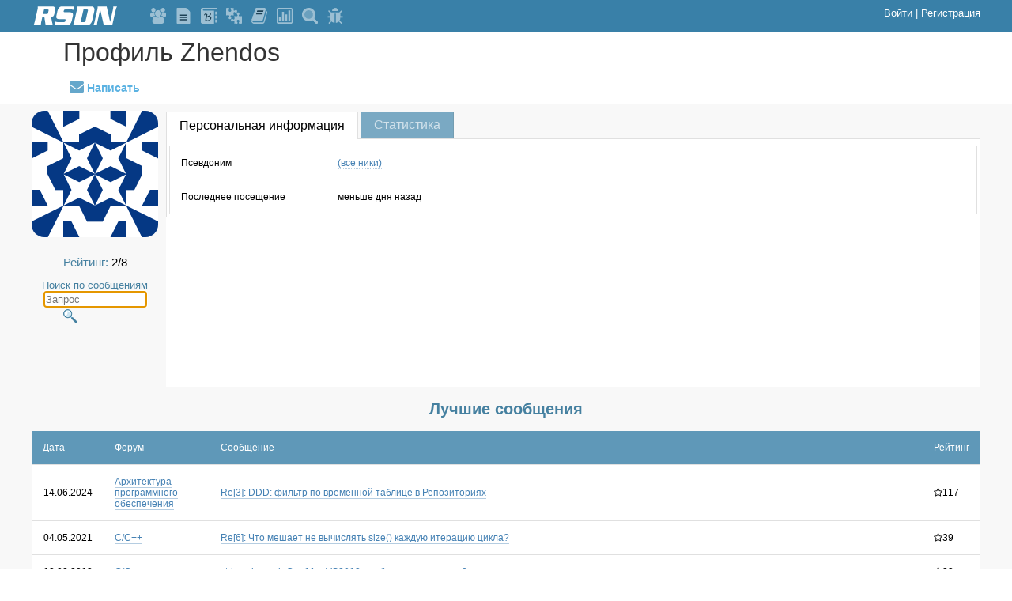

--- FILE ---
content_type: text/html; charset=utf-8
request_url: https://rsdn.org/account/info/71013
body_size: 4169
content:

<!DOCTYPE html>
<html>
	<head>
		<meta http-equiv="X-UA-Compatible" content="IE=edge" /> 
		<meta name="viewport" content="width=device-width, initial-scale=1">
		<title>
			Профиль Zhendos
			- RSDN.ru
		</title>
		<script src="/bundles/js/site?v=6dQ1f18ZNA7QNfbGbx3CUjCV3LhZDbraT3yE_T2MM0c1"></script>

		<link href="/bundles/css/site?v=201UDbmMG508xDKcXScC5bh76QG9cGeD_llMvAhcTTI1" rel="stylesheet"/>

		
	<link href="/bundles/css/shared/_infopage2?v=lZ15JR6Gbxeti64XZz3dzjqjtzlHgKd7VITPD92eBM01" rel="stylesheet"/>

	
	<script src="/bundles/js/account/info?v=QP7cjmaikp3azM2cUig9vNpmbDEyjDxF3N_M8c-tU201"></script>
<link href="/bundles/css/account/info?v=UMzDupJPW5_jkiz_DyuL9i4HYYS16IB0jJ52OH4fvFo1" rel="stylesheet"/>



		
	</head>
<body>
<script language="javascript">
	if (!(window.top && (window.top !== window) && (window.top.location.hostname === window.location.hostname)))
		$('body').addClass('inside-frame');
</script>
	<script>
	(function(i,s,o,g,r,a,m){i['GoogleAnalyticsObject']=r;i[r]=i[r]||function(){
	(i[r].q=i[r].q||[]).push(arguments)},i[r].l=1*new Date();a=s.createElement(o),
	m=s.getElementsByTagName(o)[0];a.async=1;a.src=g;m.parentNode.insertBefore(a,m)
	})(window,document,'script','https://www.google-analytics.com/analytics.js','ga');

	ga('create', 'UA-1276305-1', 'auto');
	ga('send', 'pageview');
	</script>


<header>
	<div class="site-header">
		<div class="header-wrapper">
			<a class="logo" href="/frames/mainnew" title="RSDN">
				
				<svg>
					<use xlink:href="/Content/logo-no-fill.svg#logo"></use>
				</svg>
				
			</a>

			<span class="buttons-box">
					<a href="/forum/mainlist" title="Форумы" >
		
		<svg class="button"><use xlink:href="/Content/top-images-no-fill.svg#forum"></use></svg>
		
	</a>

					<a href="/recent/125.xml" title="Статьи" >
		
		<svg class="button"><use xlink:href="/Content/top-images-no-fill.svg#article"></use></svg>
		
	</a>

					<a href="http://blogs.rsdn.org/" title="Блоги" >
		
		<svg class="button"><use xlink:href="/Content/top-images-no-fill.svg#blog"></use></svg>
		
	</a>

					<a href="/wiki" title="Wiki" >
		
		<svg class="button"><use xlink:href="/Content/top-images-no-fill.svg#wiki"></use></svg>
		
	</a>

					<a href="/recent/357.xml" title="Книги" >
		
		<svg class="button"><use xlink:href="/Content/top-images-no-fill.svg#book"></use></svg>
		
	</a>

					<a href="/polls" title="Голосования" >
		
		<svg class="button"><use xlink:href="/Content/top-images-no-fill.svg#poll"></use></svg>
		
	</a>

					<a href="/rsdnsearch" title="Поиск" >
		
		<svg class="button"><use xlink:href="/Content/top-images-no-fill.svg#search"></use></svg>
		
	</a>

					<a href="//track.rsdn.org/issues" title="Ошибки и предложения" target=&#39;_blank&#39;>
		
		<svg class="button"><use xlink:href="/Content/top-images-no-fill.svg#bug"></use></svg>
		
	</a>

			</span>

			<span class="account-box">

	<a href="/account/login?returnUrl=%2Faccount%2Finfo%2F71013">
		Войти
	</a>
	<span>|</span>
<a href="/account/register">Регистрация</a><div id="account-submenu" class="template">
	<a href="/account/info/71013#stat-tab" class="menu-item">Статистика</a>
	<a href="/Tools/Private/FileList.aspx" class="menu-item">Загрузка файлов</a>
	<hr/>
	<a href="/Users/Logout.aspx?ReturnUrl=%2faccount%2finfo%2f71013" class="menu-item">Выход</a>
</div>
			</span>
		</div>
	</div>
</header>









<header class="info-page-header">
	<div class="page-title">
			<a href="/account/info/71013" title="Обновить">
				Профиль Zhendos
			</a>
	</div>
		<div class="page-menu">
			<div class="left-refs">
				
		<a href="/account/privmsg/71013">
		<i class="mail-img"></i>
		Написать
	</a>

			</div>
			<div class="right-refs">
				
			</div>
		</div>
</header>

<main class="main">
	<div class="info-page-content">
		










<div id="main-part">
	<div id="picture-box">
		<div class="gravatar"><img src="//www.gravatar.com/avatar/2022f0caae119ed6232cf370bb9d9d3a?s=160&r=g&d=identicon" alt="gravatar" /></div>
		<br/>
		<div id="rate-box">
			<span class="label">Рейтинг:</span>
			<span>2/8</span>
		</div>
		<div id="search-box">
			<span class="label">Поиск по сообщениям</span>
<form action="/rsdnsearch" method="get">				<input id="search-input" name="text" type="text" autofocus placeholder="Запрос"/>
				<input name="authorID" type="hidden" value="71013"/>
				<button id="search-btn" type="submit"></button>
</form>		</div>
		<div class="badge-box">
		</div>
	</div>

	<div id="tabs" class="ui-tabs" style="overflow: auto">
		<div id="tabs-header">
			<ul>
				<li id="pers-tab"><a href="#pers-data"><span>Персональная информация</span></a></li>
				<li id="stat-tab">
					<a title="stat-tab" href="/account/statinfopart/71013">
						<div>Статистика</div>
					</a>
				</li>
			</ul>
		</div>
		<div id="pers-data" class="ui-tabs-hide">
			<table class="info-table">
				<tr>
					<td class="header">Псевдоним</td>
					<td>
						
						<a class="nicks-link no-go"
						   href="#"
						   rel="/account/nicks/71013"
						   title="Все ники пользователя">
							(все ники)
						</a>
					</td>
				</tr>
				
				
				
				
				
						<tr>
			<td class="header">Последнее посещение</td>
			<td>меньше дня назад</td>
		</tr>

			</table>
		</div>
		<div id="stat-tab"></div>
		<div id="tab-loading"><img id="tab-loading-img" src="/Images/loading.gif" alt="" /></div>
	</div>
</div>


	<div class="top-msgs">
		<h2>Лучшие сообщения</h2>
		<table class="info-table">
			<tr>
				<th>Дата</th>
				<th>Форум</th>
				<th>Сообщение</th>
				<th>Рейтинг</th>
			</tr>
				<tr>
					<td class="date-cell">
						14.06.2024
					</td>
					<td>
						<a href="/forum/design">
							Архитектура программного обеспечения
						</a>
					</td>
					<td class="main-cell">
						<a href="/forum/design/8760743">
							Re[3]: DDD: фильтр по временной таблице в Репозиториях
						</a>
					</td>
					<td class="number-cell">
								<span class="rate-val"><i class="img-rate"></i>117</span>

						
						
						
					</td>
				</tr>
				<tr>
					<td class="date-cell">
						04.05.2021
					</td>
					<td>
						<a href="/forum/cpp">
							C/C++
						</a>
					</td>
					<td class="main-cell">
						<a href="/forum/cpp/8003542">
							Re[6]: Что мешает не вычислять size() каждую итерацию цикла?
						</a>
					</td>
					<td class="number-cell">
								<span class="rate-val"><i class="img-rate"></i>39</span>

						
						
						
					</td>
				</tr>
				<tr>
					<td class="date-cell">
						18.08.2013
					</td>
					<td>
						<a href="/forum/cpp">
							C/C++
						</a>
					</td>
					<td class="main-cell">
						<a href="/forum/cpp/5264925">
							std::make_pair C++11 + VS2013=ошбика компилятора?
						</a>
					</td>
					<td class="number-cell">
								<span class="rate-val"><i class="img-rate"></i>33</span>

						
						
						
					</td>
				</tr>
				<tr>
					<td class="date-cell">
						27.01.2010
					</td>
					<td>
						<a href="/forum/usability">
							Пользовательский интерфейс: проектирование, usability
						</a>
					</td>
					<td class="main-cell">
						<a href="/forum/usability/3684090">
							Re: Редактор формул (MS Equation alike)
						</a>
					</td>
					<td class="number-cell">
								<span class="rate-val"><i class="img-rate"></i>24</span>

						
						
						
					</td>
				</tr>
				<tr>
					<td class="date-cell">
						04.01.2009
					</td>
					<td>
						<a href="/forum/shareware">
							Shareware и бизнес
						</a>
					</td>
					<td class="main-cell">
						<a href="/forum/shareware/3236296">
							Re: Попинайте игрушку - Air Bandits
						</a>
					</td>
					<td class="number-cell">
								<span class="rate-val"><i class="img-rate"></i>22</span>

						
						
						
					</td>
				</tr>
		</table>
	</div>


	</div>
</main>



<footer>
	<div class="footer2">
		<div class="footer-column social">
			<a href="https://www.facebook.com/rsdnorg/?ref=rsdn" title="RSDN on Facebook"><i class="fb-img"></i></a>
			<a href="https://www.linkedin.com/company/121922" title="RSDN in LinkedIn"><i class="linkedin-img"></i></a>
		</div>

		<div class="footer-column">
				<a href="/forum/mainlist" >
		<i class="forum-img"></i>
		Форумы
	</a>

			<a href="/recent/125.xml">
				<i class="article-img"></i>
				
				Статьи
			</a>
			<a href="http://blogs.rsdn.org/">Блоги</a>
			<a href="/wiki">
				<i class="wiki-img"></i>
				Вики
			</a>
			<a href="/recent/357.xml">
				<i class="book-img"></i>
				Книги
			</a>
			<a href="/polls">Голосования</a>
		</div>

		<div class="footer-column">
			<a href="//rsdn.org/forum/rsdn">
				<i class="forum-img"></i>
				Форум поддержки
			</a>
			<a href="//rsdn.org/about/askteam">
				<i class="ask-img"></i>
				Обратиться к команде
			</a>
			<a href="mailto:support@rsdn.org">
				<i class="email-img"></i>
				Написать
			</a>
				<a href="//track.rsdn.org/issues" target=&#39;_blank&#39;>
		<i class="tracker-img"></i>
		Багтрекер
	</a>

		</div>

		<div class="footer-column">

			<span>
				RSDN engine v.1.0.1170.1
			</span>
			<span>
				© 2001-2025,
				<a href="/about/team">RSDN team</a>
			</span>
		</div>
	</div>
</footer>

</body>
</html>


--- FILE ---
content_type: text/css; charset=utf-8
request_url: https://rsdn.org/bundles/css/shared/_infopage2?v=lZ15JR6Gbxeti64XZz3dzjqjtzlHgKd7VITPD92eBM01
body_size: 1690
content:
table{border:none;border-collapse:separate;border-spacing:0}table td,table th{padding:14px;font-size:12px}table td.number,table th.number{text-align:right}table td.main-cell,table th.main-cell{width:99%}table th{text-align:left;color:#fff;background:#5f98b8;border:none;font-weight:normal}table td{background:#fff;border-top:1px solid #e0e0e0}table td:first-child{border-left:1px solid #e0e0e0}table td:last-child{border-right:1px solid #e0e0e0}table tr:last-child td{border-bottom:1px solid #e0e0e0}table tr.even td{background-color:#f8f8f8}table.dense td,table.dense th{padding:4px 8px;font-size:12px}.form .input-wrapper{position:relative;padding:8px;text-align:left;margin-right:28px}.form .input-wrapper input{height:32px}.form .input-wrapper input[type=checkbox]{height:24px;width:24px;margin-top:8px;margin-left:32px}.form .input-wrapper input[type=number]{width:400px;border:1px solid #65a7cb}.form .input-wrapper select{height:46px;width:440px;padding:6px;padding-left:28px}.form .input-wrapper input,.form .input-wrapper textarea{padding:6px;padding-left:32px}.form .input-wrapper i{position:absolute;left:16px;top:22px;font-size:18px;color:gray}.form .input-wrapper span,.form .input-wrapper label{display:inline-block;color:#216184;font-size:14px;margin-top:12px;vertical-align:top}.form .input-wrapper.required label:after{content:'*';color:red}.form .wait-img{display:none}button,input[type=button],input[type=submit],a.button{display:inline-block;font-size:14px;padding:7px 8px;border-radius:3px;min-width:80px;border:1px solid #42a6de;color:#fff;background-color:#42a6de}button.clear,input[type=button].clear,input[type=submit].clear,a.button.clear{background-color:#fff;color:#42a6de}.info-page-header{background:#fff;margin:0 auto;max-width:1280px;min-width:960px;padding:0 40px}.info-page-header .page-title{margin-left:40px;margin-top:8px}.info-page-header .page-title a{font-size:32px;color:#333;border:none}.info-page-header .page-menu{margin:16px 32px 0 32px}.info-page-header .page-menu .left-refs{float:left}.info-page-header .page-menu .right-refs{float:right}.info-page-header .page-menu a,.info-page-header .page-menu span{position:relative;display:inline-block;border:none;border-bottom:3px solid transparent;font-size:14px;padding-bottom:10px;font-weight:bolder;margin-right:-5px;padding-left:16px;padding-right:16px}.info-page-header .page-menu a{color:#5bb2e2}.info-page-header .page-menu a:hover{border-bottom-color:#5bb2e2}.info-page-header .page-menu span{color:#858585}.info-page-header .page-menu .new-count{display:inline-block;color:#fff;background:#c45353;font-size:10px;position:absolute;right:-2px;top:-11px;padding:2px 5px;min-width:8px;text-align:center;border-radius:10px}.info-page-header .page-menu .more-btn{font-family:FontAwesome;font-style:normal;font-weight:normal;font-variant:normal;line-height:1;-webkit-font-smoothing:antialiased;-moz-osx-font-smoothing:grayscale}.info-page-header .page-menu .more-btn:before{content:''}.main{clear:both;background:#f8f8f8;padding:8px 40px;min-width:960px}.info-page-content{max-width:1280px;margin:0 auto}.menu-btn{font-size:16px;color:#aaa;cursor:pointer;font-family:FontAwesome;font-style:normal;font-weight:normal;font-variant:normal;line-height:1;-webkit-font-smoothing:antialiased;-moz-osx-font-smoothing:grayscale}.menu-btn:before{content:''}.info-page-content .ui-tabs{padding:0}.info-page-content .ui-tabs .ui-tabs-nav{padding:0;background:#f8f8f8;border:none}.info-page-content .ui-tabs .ui-tabs-nav li{margin:0}.info-page-content .ui-tabs .ui-tabs-nav li.ui-tabs-active{margin-bottom:-2px}.info-page-content .ui-tabs .ui-tabs-nav li.ui-tabs-active .ui-tabs-anchor{border:1px solid #e0e0e0;border-bottom:none;color:#000;padding:8px 16px}.info-page-content .ui-tabs .ui-tabs-nav li a{border-top:none;border-left:none;border-right:1px solid #749db1;color:#d2e2eb;background-color:#7aa9c3;font-size:16px;padding:8px 16px}.info-page-content .ui-tabs .ui-tabs-panel{border:1px solid #e0e0e0}.pager{display:inline-block;color:#000;margin:20px 0 20px 14px;white-space:nowrap}.pager:before{content:'Страница:';color:#858585;font-size:13px;margin-right:6px}.pager .pager-val{font-size:14px;font-weight:bolder;margin:0 6px}.pager .pager-btn{display:inline-block;color:#42a6de;border:none;margin:0 7px;height:13px;font-size:14px;cursor:pointer}.pager .pager-start{border-left:3px solid;font-family:FontAwesome;font-style:normal;font-weight:normal;font-variant:normal;line-height:1;-webkit-font-smoothing:antialiased;-moz-osx-font-smoothing:grayscale}.pager .pager-start:before{content:''}.pager .pager-prev{font-family:FontAwesome;font-style:normal;font-weight:normal;font-variant:normal;line-height:1;-webkit-font-smoothing:antialiased;-moz-osx-font-smoothing:grayscale}.pager .pager-prev:before{content:''}.pager .pager-fast-prev{font-family:FontAwesome;font-style:normal;font-weight:normal;font-variant:normal;line-height:1;-webkit-font-smoothing:antialiased;-moz-osx-font-smoothing:grayscale}.pager .pager-fast-prev:before{content:''}.pager .pager-fast-next{font-family:FontAwesome;font-style:normal;font-weight:normal;font-variant:normal;line-height:1;-webkit-font-smoothing:antialiased;-moz-osx-font-smoothing:grayscale}.pager .pager-fast-next:before{content:''}.pager .pager-next{font-family:FontAwesome;font-style:normal;font-weight:normal;font-variant:normal;line-height:1;-webkit-font-smoothing:antialiased;-moz-osx-font-smoothing:grayscale}.pager .pager-next:before{content:''}.pager .pager-end{border-right:3px solid;padding-top:1px;font-family:FontAwesome;font-style:normal;font-weight:normal;font-variant:normal;line-height:1;-webkit-font-smoothing:antialiased;-moz-osx-font-smoothing:grayscale}.pager .pager-end:before{content:''}

--- FILE ---
content_type: text/css; charset=utf-8
request_url: https://rsdn.org/bundles/css/account/info?v=UMzDupJPW5_jkiz_DyuL9i4HYYS16IB0jJ52OH4fvFo1
body_size: 4491
content:
.ui-widget{font-family:Arial,Helvetica,sans-serif;font-size:14px}.ui-widget .ui-widget{font-size:1em}.ui-widget input,.ui-widget select,.ui-widget textarea,.ui-widget button{font-family:Arial,Helvetica,sans-serif;font-size:1em}.ui-widget-content{border:1px solid #65a7cb;background:#efeff2 url("/content/themes/rsdn/images/ui-bg_flat_100_EFEFF2_40x100.png") 50% 50% repeat-x;color:#000}.ui-widget-header{border:1px solid #65a7cb;background:#65a7cb url("/content/themes/rsdn/images/ui-bg_flat_100_65a7cb_40x100.png") 50% 50% repeat-x;color:#fff;font-weight:bold}.ui-widget-header a{color:#fff}.ui-state-default,.ui-widget-content .ui-state-default,.ui-widget-header .ui-state-default{border:1px solid #65a7cb;background:#cfe5f0 url("/content/themes/rsdn/images/ui-bg_flat_100_cfe5f0_40x100.png") 50% 50% repeat-x;font-weight:normal;color:#000}.ui-state-default a,.ui-state-default a:link,.ui-state-default a:visited{color:#000;text-decoration:none}.ui-state-hover,.ui-widget-content .ui-state-hover,.ui-widget-header .ui-state-hover,.ui-state-focus,.ui-widget-content .ui-state-focus,.ui-widget-header .ui-state-focus{border:1px solid #d23232;background:#cfe5f0 url("/content/themes/rsdn/images/ui-bg_flat_100_cfe5f0_40x100.png") 50% 50% repeat-x;font-weight:normal;color:#d23232}.ui-state-hover a,.ui-state-hover a:hover,.ui-state-hover a:link,.ui-state-hover a:visited,.ui-state-focus a,.ui-state-focus a:hover,.ui-state-focus a:link,.ui-state-focus a:visited{color:#d23232;text-decoration:none}.ui-state-active,.ui-widget-content .ui-state-active,.ui-widget-header .ui-state-active{border:1px solid #65a7cb;background:#fff url("/content/themes/rsdn/images/ui-bg_flat_50_ffffff_40x100.png") 50% 50% repeat-x;font-weight:normal;color:#65a7cb}.ui-state-active a,.ui-state-active a:link,.ui-state-active a:visited{color:#65a7cb;text-decoration:none}.ui-state-highlight,.ui-widget-content .ui-state-highlight,.ui-widget-header .ui-state-highlight{border:1px solid #e77d00;background:#ffc178 url("/content/themes/rsdn/images/ui-bg_flat_25_ffc178_40x100.png") 50% 50% repeat-x;color:#fff}.ui-state-highlight a,.ui-widget-content .ui-state-highlight a,.ui-widget-header .ui-state-highlight a{color:#fff}.ui-state-error,.ui-widget-content .ui-state-error,.ui-widget-header .ui-state-error{border:1px solid maroon;background:#fcc url("/content/themes/rsdn/images/ui-bg_flat_15_fcc_40x100.png") 50% 50% repeat-x;color:maroon}.ui-state-error a,.ui-widget-content .ui-state-error a,.ui-widget-header .ui-state-error a{color:maroon}.ui-state-error-text,.ui-widget-content .ui-state-error-text,.ui-widget-header .ui-state-error-text{color:maroon}.ui-priority-primary,.ui-widget-content .ui-priority-primary,.ui-widget-header .ui-priority-primary{font-weight:bold}.ui-priority-secondary,.ui-widget-content .ui-priority-secondary,.ui-widget-header .ui-priority-secondary{opacity:.7;filter:alpha(opacity=70);font-weight:normal}.ui-state-disabled,.ui-widget-content .ui-state-disabled,.ui-widget-header .ui-state-disabled{opacity:.35;filter:alpha(opacity=35);background-image:none}.ui-state-disabled .ui-icon{filter:alpha(opacity=35)}.ui-icon{width:16px;height:16px}.ui-icon,.ui-icon .ui-widget-content{background-image:url("/content/themes/rsdn/images/ui-icons_000000_256x240.png")}.ui-widget-header .ui-icon{background-image:url("/content/themes/rsdn/images/ui-icons_ffffff_256x240.png")}.ui-state-default .ui-icon{background-image:url("/content/themes/rsdn/images/ui-icons_000000_256x240.png")}.ui-state-hover .ui-icon,.ui-state-focus .ui-icon{background-image:url("/content/themes/rsdn/images/ui-icons_d23232_256x240.png")}.ui-state-active .ui-icon{background-image:url("/content/themes/rsdn/images/ui-icons_65a7cb_256x240.png")}.ui-state-highlight .ui-icon{background-image:url("/content/themes/rsdn/images/ui-icons_ffffff_256x240.png")}.ui-state-error .ui-icon,.ui-state-error-text .ui-icon{background-image:url("/content/themes/rsdn/images/ui-icons_800000_256x240.png")}.ui-icon-blank{background-position:16px 16px}.ui-icon-carat-1-n{background-position:0 0}.ui-icon-carat-1-ne{background-position:-16px 0}.ui-icon-carat-1-e{background-position:-32px 0}.ui-icon-carat-1-se{background-position:-48px 0}.ui-icon-carat-1-s{background-position:-64px 0}.ui-icon-carat-1-sw{background-position:-80px 0}.ui-icon-carat-1-w{background-position:-96px 0}.ui-icon-carat-1-nw{background-position:-112px 0}.ui-icon-carat-2-n-s{background-position:-128px 0}.ui-icon-carat-2-e-w{background-position:-144px 0}.ui-icon-triangle-1-n{background-position:0 -16px}.ui-icon-triangle-1-ne{background-position:-16px -16px}.ui-icon-triangle-1-e{background-position:-32px -16px}.ui-icon-triangle-1-se{background-position:-48px -16px}.ui-icon-triangle-1-s{background-position:-64px -16px}.ui-icon-triangle-1-sw{background-position:-80px -16px}.ui-icon-triangle-1-w{background-position:-96px -16px}.ui-icon-triangle-1-nw{background-position:-112px -16px}.ui-icon-triangle-2-n-s{background-position:-128px -16px}.ui-icon-triangle-2-e-w{background-position:-144px -16px}.ui-icon-arrow-1-n{background-position:0 -32px}.ui-icon-arrow-1-ne{background-position:-16px -32px}.ui-icon-arrow-1-e{background-position:-32px -32px}.ui-icon-arrow-1-se{background-position:-48px -32px}.ui-icon-arrow-1-s{background-position:-64px -32px}.ui-icon-arrow-1-sw{background-position:-80px -32px}.ui-icon-arrow-1-w{background-position:-96px -32px}.ui-icon-arrow-1-nw{background-position:-112px -32px}.ui-icon-arrow-2-n-s{background-position:-128px -32px}.ui-icon-arrow-2-ne-sw{background-position:-144px -32px}.ui-icon-arrow-2-e-w{background-position:-160px -32px}.ui-icon-arrow-2-se-nw{background-position:-176px -32px}.ui-icon-arrowstop-1-n{background-position:-192px -32px}.ui-icon-arrowstop-1-e{background-position:-208px -32px}.ui-icon-arrowstop-1-s{background-position:-224px -32px}.ui-icon-arrowstop-1-w{background-position:-240px -32px}.ui-icon-arrowthick-1-n{background-position:0 -48px}.ui-icon-arrowthick-1-ne{background-position:-16px -48px}.ui-icon-arrowthick-1-e{background-position:-32px -48px}.ui-icon-arrowthick-1-se{background-position:-48px -48px}.ui-icon-arrowthick-1-s{background-position:-64px -48px}.ui-icon-arrowthick-1-sw{background-position:-80px -48px}.ui-icon-arrowthick-1-w{background-position:-96px -48px}.ui-icon-arrowthick-1-nw{background-position:-112px -48px}.ui-icon-arrowthick-2-n-s{background-position:-128px -48px}.ui-icon-arrowthick-2-ne-sw{background-position:-144px -48px}.ui-icon-arrowthick-2-e-w{background-position:-160px -48px}.ui-icon-arrowthick-2-se-nw{background-position:-176px -48px}.ui-icon-arrowthickstop-1-n{background-position:-192px -48px}.ui-icon-arrowthickstop-1-e{background-position:-208px -48px}.ui-icon-arrowthickstop-1-s{background-position:-224px -48px}.ui-icon-arrowthickstop-1-w{background-position:-240px -48px}.ui-icon-arrowreturnthick-1-w{background-position:0 -64px}.ui-icon-arrowreturnthick-1-n{background-position:-16px -64px}.ui-icon-arrowreturnthick-1-e{background-position:-32px -64px}.ui-icon-arrowreturnthick-1-s{background-position:-48px -64px}.ui-icon-arrowreturn-1-w{background-position:-64px -64px}.ui-icon-arrowreturn-1-n{background-position:-80px -64px}.ui-icon-arrowreturn-1-e{background-position:-96px -64px}.ui-icon-arrowreturn-1-s{background-position:-112px -64px}.ui-icon-arrowrefresh-1-w{background-position:-128px -64px}.ui-icon-arrowrefresh-1-n{background-position:-144px -64px}.ui-icon-arrowrefresh-1-e{background-position:-160px -64px}.ui-icon-arrowrefresh-1-s{background-position:-176px -64px}.ui-icon-arrow-4{background-position:0 -80px}.ui-icon-arrow-4-diag{background-position:-16px -80px}.ui-icon-extlink{background-position:-32px -80px}.ui-icon-newwin{background-position:-48px -80px}.ui-icon-refresh{background-position:-64px -80px}.ui-icon-shuffle{background-position:-80px -80px}.ui-icon-transfer-e-w{background-position:-96px -80px}.ui-icon-transferthick-e-w{background-position:-112px -80px}.ui-icon-folder-collapsed{background-position:0 -96px}.ui-icon-folder-open{background-position:-16px -96px}.ui-icon-document{background-position:-32px -96px}.ui-icon-document-b{background-position:-48px -96px}.ui-icon-note{background-position:-64px -96px}.ui-icon-mail-closed{background-position:-80px -96px}.ui-icon-mail-open{background-position:-96px -96px}.ui-icon-suitcase{background-position:-112px -96px}.ui-icon-comment{background-position:-128px -96px}.ui-icon-person{background-position:-144px -96px}.ui-icon-print{background-position:-160px -96px}.ui-icon-trash{background-position:-176px -96px}.ui-icon-locked{background-position:-192px -96px}.ui-icon-unlocked{background-position:-208px -96px}.ui-icon-bookmark{background-position:-224px -96px}.ui-icon-tag{background-position:-240px -96px}.ui-icon-home{background-position:0 -112px}.ui-icon-flag{background-position:-16px -112px}.ui-icon-calendar{background-position:-32px -112px}.ui-icon-cart{background-position:-48px -112px}.ui-icon-pencil{background-position:-64px -112px}.ui-icon-clock{background-position:-80px -112px}.ui-icon-disk{background-position:-96px -112px}.ui-icon-calculator{background-position:-112px -112px}.ui-icon-zoomin{background-position:-128px -112px}.ui-icon-zoomout{background-position:-144px -112px}.ui-icon-search{background-position:-160px -112px}.ui-icon-wrench{background-position:-176px -112px}.ui-icon-gear{background-position:-192px -112px}.ui-icon-heart{background-position:-208px -112px}.ui-icon-star{background-position:-224px -112px}.ui-icon-link{background-position:-240px -112px}.ui-icon-cancel{background-position:0 -128px}.ui-icon-plus{background-position:-16px -128px}.ui-icon-plusthick{background-position:-32px -128px}.ui-icon-minus{background-position:-48px -128px}.ui-icon-minusthick{background-position:-64px -128px}.ui-icon-close{background-position:-80px -128px}.ui-icon-closethick{background-position:-96px -128px}.ui-icon-key{background-position:-112px -128px}.ui-icon-lightbulb{background-position:-128px -128px}.ui-icon-scissors{background-position:-144px -128px}.ui-icon-clipboard{background-position:-160px -128px}.ui-icon-copy{background-position:-176px -128px}.ui-icon-contact{background-position:-192px -128px}.ui-icon-image{background-position:-208px -128px}.ui-icon-video{background-position:-224px -128px}.ui-icon-script{background-position:-240px -128px}.ui-icon-alert{background-position:0 -144px}.ui-icon-info{background-position:-16px -144px}.ui-icon-notice{background-position:-32px -144px}.ui-icon-help{background-position:-48px -144px}.ui-icon-check{background-position:-64px -144px}.ui-icon-bullet{background-position:-80px -144px}.ui-icon-radio-on{background-position:-96px -144px}.ui-icon-radio-off{background-position:-112px -144px}.ui-icon-pin-w{background-position:-128px -144px}.ui-icon-pin-s{background-position:-144px -144px}.ui-icon-play{background-position:0 -160px}.ui-icon-pause{background-position:-16px -160px}.ui-icon-seek-next{background-position:-32px -160px}.ui-icon-seek-prev{background-position:-48px -160px}.ui-icon-seek-end{background-position:-64px -160px}.ui-icon-seek-start{background-position:-80px -160px}.ui-icon-seek-first{background-position:-80px -160px}.ui-icon-stop{background-position:-96px -160px}.ui-icon-eject{background-position:-112px -160px}.ui-icon-volume-off{background-position:-128px -160px}.ui-icon-volume-on{background-position:-144px -160px}.ui-icon-power{background-position:0 -176px}.ui-icon-signal-diag{background-position:-16px -176px}.ui-icon-signal{background-position:-32px -176px}.ui-icon-battery-0{background-position:-48px -176px}.ui-icon-battery-1{background-position:-64px -176px}.ui-icon-battery-2{background-position:-80px -176px}.ui-icon-battery-3{background-position:-96px -176px}.ui-icon-circle-plus{background-position:0 -192px}.ui-icon-circle-minus{background-position:-16px -192px}.ui-icon-circle-close{background-position:-32px -192px}.ui-icon-circle-triangle-e{background-position:-48px -192px}.ui-icon-circle-triangle-s{background-position:-64px -192px}.ui-icon-circle-triangle-w{background-position:-80px -192px}.ui-icon-circle-triangle-n{background-position:-96px -192px}.ui-icon-circle-arrow-e{background-position:-112px -192px}.ui-icon-circle-arrow-s{background-position:-128px -192px}.ui-icon-circle-arrow-w{background-position:-144px -192px}.ui-icon-circle-arrow-n{background-position:-160px -192px}.ui-icon-circle-zoomin{background-position:-176px -192px}.ui-icon-circle-zoomout{background-position:-192px -192px}.ui-icon-circle-check{background-position:-208px -192px}.ui-icon-circlesmall-plus{background-position:0 -208px}.ui-icon-circlesmall-minus{background-position:-16px -208px}.ui-icon-circlesmall-close{background-position:-32px -208px}.ui-icon-squaresmall-plus{background-position:-48px -208px}.ui-icon-squaresmall-minus{background-position:-64px -208px}.ui-icon-squaresmall-close{background-position:-80px -208px}.ui-icon-grip-dotted-vertical{background-position:0 -224px}.ui-icon-grip-dotted-horizontal{background-position:-16px -224px}.ui-icon-grip-solid-vertical{background-position:-32px -224px}.ui-icon-grip-solid-horizontal{background-position:-48px -224px}.ui-icon-gripsmall-diagonal-se{background-position:-64px -224px}.ui-icon-grip-diagonal-se{background-position:-80px -224px}.ui-corner-all,.ui-corner-top,.ui-corner-left,.ui-corner-tl{border-top-left-radius:0}.ui-corner-all,.ui-corner-top,.ui-corner-right,.ui-corner-tr{border-top-right-radius:0}.ui-corner-all,.ui-corner-bottom,.ui-corner-left,.ui-corner-bl{border-bottom-left-radius:0}.ui-corner-all,.ui-corner-bottom,.ui-corner-right,.ui-corner-br{border-bottom-right-radius:0}.ui-widget-overlay{background:#6a6a6a url("/content/themes/rsdn/images/ui-bg_diagonals-small_40_6a6a6a_40x40.png") 50% 50% repeat;opacity:.7;filter:alpha(opacity=70)}.ui-widget-shadow{margin:-7px 0 0 -7px;padding:7px;background:#000 url("/content/themes/rsdn/images/ui-bg_flat_70_000000_40x100.png") 50% 50% repeat-x;opacity:.3;filter:alpha(opacity=30);border-radius:8px}.ui-button-text-only{min-width:80px;min-height:26px}.ui-button-text-only .ui-button-text{padding:.1em;color:#216184}.ui-button-icon-only .ui-button-text{text-indent:-9999999px;display:block}.ui-dialog{padding:0!important}.ui-dialog .ui-dialog-titlebar{padding:2px 6px!important}.ui-dialog .ui-dialog-titlebar .ui-button{background:none;border:none}.ui-dialog-titlebar .ui-state-default .ui-icon{background-image:url("/content/themes/rsdn/images/ui-icons_ffffff_256x240.png")}.ui-dialog-titlebar .ui-state-default .ui-icon:hover{background-image:url("/content/themes/rsdn/images/ui-icons_800000_256x240.png")}.ui-dialog-buttonpane{margin:0 6px 0 6px!important;padding:0 8px 0 6px!important}.ui-tabs{background:#fff;border:none}.ui-tabs .ui-tabs-nav{margin:0;padding:2px 4px 0;border:none;border-bottom:1px solid #65a7cb;background:#fff}.ui-tabs .ui-tabs-nav li{border:0!important;display:inline-block;*display:inline;list-style:none;padding:0;*padding-right:3px;white-space:nowrap;zoom:1;top:1px!important}.ui-tabs .ui-tabs-nav li a{display:block;font-family:Arial,Helvetica,sans-serif;font-size:14px;padding:4px 16px;text-decoration:none;border:0}.ui-tabs .ui-tabs-nav li.ui-tabs-active{position:relative;top:1px}.ui-tabs .ui-tabs-nav li.ui-tabs-active a,.ui-tabs .ui-tabs-nav li.ui-state-disabled a,.ui-tabs .ui-tabs-nav li.ui-tabs-loading a{background-color:#fff;color:#4580a0;cursor:text;padding-top:8px}.ui-tabs .ui-tabs-panel{background:none;border-width:0;display:block;padding:8px 3px 3px;border-left:1px solid #65a7cb;border-right:1px solid #65a7cb;border-bottom:1px solid #65a7cb}.ui-tabs .ui-tabs-hide{display:none}.ui-tabs .ui-tabs-nav li a,.ui-tabs.ui-tabs-collapsible .ui-tabs-nav li.ui-tabs-active a{background-color:#cfe5f0;border-left:1px solid #65a7cb;border-right:1px solid #65a7cb;border-top:1px solid #65a7cb;color:gray;cursor:pointer}.ui-menu{list-style:none;padding:0;margin:0;display:block;outline:0}.ui-menu .ui-menu{position:absolute}.ui-menu .ui-menu-item{margin:0;cursor:pointer;list-style-image:url("[data-uri]")}.ui-menu .ui-menu-item-wrapper{position:relative;padding:3px 1em 3px .4em}.tagit-close{border:none}.tagit-choice{border-radius:3px}body{color:#000;font-family:Arial,Helvetica,sans-serif;font-size:13px}h1{font-size:180%;margin-bottom:0}div#body{margin:0 auto;width:1070px;padding:10px}div#header{border-bottom:1px solid #65a7cb;color:#4580a0;margin-bottom:10px}span#header-nick{font-size:24px;font-weight:bolder;margin-right:20px}.header-refs a{border:0;margin-left:10px}.header-refs img{border:0;vertical-align:text-bottom}div#picture-box{float:left;width:160px;text-align:center;margin-right:10px}div#picture-box .gravatar img{border-radius:16px}div#rate-box{font-size:15px;padding:5px 5px}div#ban-info img{width:16px;height:16px;vertical-align:middle}div#ban-info span{color:red;font-size:9px}div#tabs{min-height:350px}div#tabs-header{display:none;white-space:nowrap}.ui-tabs{border:none}.ui-tabs a{color:#4682b4}.ui-tabs a:hover{color:#d23232}.ui-tabs-nav{border:none}div#tab-loading{display:none}img#tab-loading-img{left:175px;position:relative;top:50px}div#data{color:#000}.note{color:gray;font-weight:normal}div#self-descript{border:1px solid #65a7cb;clear:both}img.disp-image{width:16px;height:16px;border:0;vertical-align:text-bottom}#search-box{margin-top:.6em}#search-box input{width:125px}#search-box button{background:url(/Images/search-btn.png) 0 0 no-repeat;border:0;height:20px;width:20px;vertical-align:middle}.label{color:#4580a0}.info-table{border:0;width:100%}.info-table td.header{width:170px}.info-table td.main{width:99%}.nicks-table{width:388px;border:1px solid #65a7cb}.top-msg .info-table{font-size:13px}.rate-val{margin-right:6px}.edit-profile-img{font-size:18px;vertical-align:text-bottom;color:#65a7cb;font-family:FontAwesome;font-style:normal;font-weight:normal;font-variant:normal;line-height:1;-webkit-font-smoothing:antialiased;-moz-osx-font-smoothing:grayscale}.edit-profile-img:before{content:''}.fav-img{font-size:18px;vertical-align:text-bottom;color:#65a7cb;font-family:FontAwesome;font-style:normal;font-weight:normal;font-variant:normal;line-height:1;-webkit-font-smoothing:antialiased;-moz-osx-font-smoothing:grayscale}.fav-img:before{content:''}.file-img{font-size:18px;vertical-align:text-bottom;color:#65a7cb;font-family:FontAwesome;font-style:normal;font-weight:normal;font-variant:normal;line-height:1;-webkit-font-smoothing:antialiased;-moz-osx-font-smoothing:grayscale}.file-img:before{content:''}.viol-reps-img{font-size:18px;vertical-align:text-bottom;color:#65a7cb;font-family:FontAwesome;font-style:normal;font-weight:normal;font-variant:normal;line-height:1;-webkit-font-smoothing:antialiased;-moz-osx-font-smoothing:grayscale}.viol-reps-img:before{content:''}.mail-img{font-size:18px;vertical-align:text-bottom;color:#65a7cb;font-family:FontAwesome;font-style:normal;font-weight:normal;font-variant:normal;line-height:1;-webkit-font-smoothing:antialiased;-moz-osx-font-smoothing:grayscale}.mail-img:before{content:''}.country-img{height:12px;vertical-align:top}.badge-box{margin-top:8px;text-align:left}.badge-box .badge{font-size:14px}.badge-box .badge i{display:inline-block;width:24px;font-size:18px}

--- FILE ---
content_type: image/svg+xml
request_url: https://rsdn.org/Content/top-images-no-fill.svg
body_size: 13414
content:
<?xml version="1.0" encoding="utf-8"?>
<!-- Generated by IcoMoon.io -->
<!DOCTYPE svg PUBLIC "-//W3C//DTD SVG 1.1//EN" "http://www.w3.org/Graphics/SVG/1.1/DTD/svg11.dtd">
<svg version="1.1" xmlns="http://www.w3.org/2000/svg" xmlns:xlink="http://www.w3.org/1999/xlink">
	<defs>
		<symbol id="tmpl" viewBox="0 0 1792 1792">
		</symbol>

		<symbol id="favorites" viewBox="0 0 1792 1792">
			<path d="M26.891,755.137l391.526,380.77l-92.503,537.811c-1.434,10.039-2.151,17.21-2.151,21.512
				c0,15.059,3.765,27.787,11.294,38.185c7.529,10.398,18.823,15.596,33.882,15.596c12.907,0,27.249-4.302,43.025-12.907
				l482.954-253.847l482.954,253.847c15.059,8.605,29.4,12.907,43.025,12.907c14.342,0,25.277-5.199,32.806-15.596
				c7.529-10.398,11.294-23.126,11.294-38.185c0-9.322-0.359-16.493-1.076-21.512l-92.503-537.811l390.451-380.77
				c18.644-18.644,27.966-35.854,27.966-51.63c0-26.532-20.078-43.025-60.235-49.479l-539.962-78.52L947.623,86.101
				C933.998,56.7,916.43,42,894.917,42c-21.512,0-39.081,14.7-52.705,44.101L600.197,575.508l-539.962,78.52
				C20.078,660.483,0,676.975,0,703.508C0,718.566,8.964,735.776,26.891,755.137z"/>
		</symbol>

		<symbol id="stat" viewBox="0 0 1792 1792">
			<path d="M168.333,317.247H1786.5V125H168.333V317.247z M168.333,705.204h1214.531V511.225H168.333V705.204z
				M168.333,1091.429h810.894V897.45H168.333V1091.429z M168.333,1477.654H573.78v-193.979H168.333V1477.654z"/>
			<rect x="0" width="86.881" height="1788.5"/>
		</symbol>

		<symbol id="user" viewBox="0 0 1792 1792">
			<path d="M71,1493.672c0-41.328,1.363-81.682,4.089-121.061s8.178-81.877,16.357-127.494c8.178-45.617,18.499-87.92,30.961-126.909
				s29.209-77.003,50.239-114.043s45.176-68.621,72.437-94.744s60.559-46.982,99.893-62.577c39.334-15.596,82.757-23.393,130.27-23.393
				c7.01,0,23.367,8.383,49.07,25.148c25.704,16.765,54.717,35.48,87.041,56.144c32.324,20.664,74.384,39.379,126.181,56.144
				c51.796,16.765,103.788,25.148,155.973,25.148s104.177-8.383,155.974-25.148c51.796-16.765,93.857-35.48,126.181-56.144
				s61.338-39.379,87.041-56.144c25.703-16.765,42.06-25.148,49.07-25.148c47.512,0,90.936,7.798,130.27,23.393
				c39.334,15.596,72.632,36.455,99.893,62.577s51.407,57.704,72.437,94.744s37.776,75.054,50.239,114.043
				s22.783,81.292,30.961,126.909c8.178,45.617,13.631,88.115,16.357,127.494c2.726,39.379,4.089,79.733,4.089,121.061
				c0,93.574-28.43,167.458-85.289,221.653c-56.859,54.195-132.412,81.292-226.658,81.292H382.947
				c-94.246,0-169.799-27.097-226.658-81.292S71,1587.246,71,1493.672z"/>
			<path d="M444.869,449.154c0-123.985,43.813-229.841,131.438-317.566S769.668,0,893.512,0
				s229.579,43.863,317.204,131.588c87.626,87.725,131.438,193.581,131.438,317.566s-43.813,229.841-131.438,317.566
				c-87.625,87.725-193.36,131.588-317.204,131.588S663.933,854.446,576.307,766.72S444.869,573.14,444.869,449.154z"/>
		</symbol>

		<symbol id="login" viewBox="0 0 1792 1792">
			<path d="M0,630.575v540.493c0,24.397,7.396,45.51,22.187,63.339c14.791,17.829,32.307,26.743,52.547,26.743h523.138
				v405.37c0,24.397,7.396,45.51,22.187,63.339c14.791,17.829,32.307,26.743,52.547,26.743c20.24,0,37.756-8.914,52.547-26.743
				l635.239-765.698c14.791-17.829,22.187-38.942,22.187-63.339s-7.396-45.51-22.187-63.339L725.154,71.784
				c-14.791-17.829-32.307-26.743-52.547-26.743c-20.24,0-37.756,8.914-52.547,26.743s-22.187,38.942-22.187,63.339v405.37H74.734
				c-20.24,0-37.756,8.914-52.547,26.743C7.396,585.065,0,606.178,0,630.575z"/>
			<path d="M1044.525,110.491c0.389,9.853,1.557,20.878,3.503,33.077c1.946,12.199,5.839,21.348,11.677,27.447
				c5.839,6.099,13.818,9.149,23.938,9.149h373.67c51.38,0,95.364,22.051,131.952,66.154s54.883,97.12,54.883,159.051v990.904
				c0,61.931-18.294,114.948-54.883,159.051s-80.573,66.154-131.952,66.154h-336.303h-12.845h-15.18c0,0-4.476,0.469-13.429,1.407
				c-8.953,0.938-13.429,2.346-13.429,4.223c0,1.877-3.114,4.457-9.342,7.741c-6.228,3.284-8.953,7.507-8.174,12.668
				c0.778,5.161,0,11.495-2.335,19.002c0,3.753-0.389,13.137-1.168,28.151c-0.779,15.014-0.973,27.447-0.584,37.3
				c0.389,9.853,1.557,20.879,3.503,33.077c1.946,12.199,5.839,21.348,11.677,27.447c5.839,6.099,13.818,9.149,23.938,9.149h373.67
				c92.639,0,171.849-39.646,237.631-118.937c65.782-79.291,98.672-174.769,98.672-286.433V405.37
				c0-111.664-32.891-207.142-98.672-286.433C1629.163,39.646,1549.953,0,1457.314,0h-373.67c-10.12,0-18.878,4.457-26.274,13.372
				c-7.396,8.914-11.093,19.471-11.093,31.67c0,3.753-0.389,13.137-1.168,28.151C1044.33,88.205,1044.136,100.639,1044.525,110.491z"/>
		</symbol>

		<symbol id="logoff" viewBox="0 0 1792 1792">
			<path d="M0,403.087v985.325c0,111.036,31.912,205.976,95.736,284.821S236.413,1791.5,326.296,1791.5h362.551
				c9.819,0,18.316-4.432,25.492-13.296s10.763-19.361,10.763-31.491c0-3.732,0.378-13.063,1.133-27.992
				c0.755-14.929,0.944-27.292,0.567-37.09c-0.378-9.797-1.511-20.761-3.399-32.891s-5.665-21.227-11.33-27.292
				c-5.665-6.065-13.407-9.098-23.226-9.098H326.296c-49.851,0-92.526-21.927-128.026-65.782s-53.25-96.573-53.25-158.156V403.087
				c0-61.583,17.75-114.301,53.25-158.156s78.175-65.782,128.026-65.782h326.296h12.463h14.729c0,0,4.343-0.467,13.029-1.4
				c8.686-0.933,13.029-2.333,13.029-4.199s3.021-4.432,9.064-7.698c6.043-3.266,8.686-7.465,7.931-12.596
				c-0.755-5.132,0-11.43,2.266-18.895c0-3.732,0.378-13.063,1.133-27.992c0.755-14.929,0.944-27.292,0.567-37.09
				s-1.511-20.761-3.399-32.891s-5.665-21.227-11.33-27.292S698.666,0,688.847,0H326.296C236.413,0,159.56,39.422,95.736,118.267
				S0,292.052,0,403.087z"/>
			<path d="M435.061,627.025v537.45c0,24.26,7.176,45.254,21.526,62.982c14.351,17.728,31.346,26.593,50.984,26.593
				h507.571v403.087c0,24.26,7.175,45.254,21.526,62.982c14.351,17.728,31.346,26.593,50.984,26.593s36.633-8.864,50.984-26.593
				l616.337-761.387c14.351-17.728,21.526-38.723,21.526-62.982s-7.176-45.254-21.526-62.982L1138.637,71.38
				c-14.351-17.728-31.346-26.593-50.984-26.593s-36.633,8.864-50.984,26.593c-14.351,17.728-21.526,38.723-21.526,62.982V537.45
				H507.571c-19.638,0-36.633,8.864-50.984,26.593C442.237,581.771,435.061,602.765,435.061,627.025z"/>
		</symbol>

		<symbol id="blog" viewBox="0 0 1792 1792">
				<path d="M1792-1.575c0,0-1447.776,0-1565.487,0C65.345-1.575,2.725,110.476,1.622,198.244
					c-0.941,74.891-2.379,1286.194-1.143,1396.415c1.22,108.807,96.689,198.916,229.114,198.916c68.437,0,1266.761,0,1266.761,0
					V307.076c0,0-1066.904-0.645-1192.85-1.755c-99.575-0.878-98.549-140.429,0-140.429c80.072,0,1488.496,0.878,1488.496,0.878V-1.575z"/>
				<path d="M1792,754.986h-164.932V417.957H1792V754.986z M1792,869.084h-164.932v337.029H1792V869.084z
					M1792,1316.702h-164.932v337.029H1792V1316.702z"/>
			<path fill="black" d="M394.116,866.387c-10.234-21.578-15.344-41.984-15.344-61.203c0-67.484,54.766-129.281,164.328-185.391
					c109.547-56.109,229.813-84.172,360.813-84.172c73.156,0,132.25,13.938,177.297,41.781c45.031,27.859,67.563,64.344,67.563,109.453
					c0,83.563-59.813,162.031-179.422,235.391c69.75,18.875,124.422,47.375,164.016,85.5s59.406,81.375,59.406,129.719
					c0,95.125-51.719,176.109-155.125,242.922s-228.641,100.234-375.688,100.234c-108.125,0-162.188-33.969-162.188-101.906
					c0-16.094,5.906-53.797,17.719-113.109l83.25-417.672c6.688-33.375,10.031-57.141,10.031-71.281
					c0-13.75-4.734-26.313-14.172-37.703c51.719-19.563,87.953-29.359,108.734-29.359c24.281,0,36.438,13.953,36.438,41.859
					c0,7.078-6.453,41.656-19.344,103.75l-76.766,387.313c-8.594,44.813-12.891,74.078-12.891,87.828
					c0,49.531,47.125,74.281,141.391,74.281c77.375,0,143.641-22.344,198.828-67.031s82.781-98.328,82.781-160.938
					c0-48.813-15.359-87.016-46.078-114.578s-81.891-48.813-153.547-63.781c-25.547,10.219-53.438,15.328-83.688,15.328
					c-10.219,0-23-1.766-38.313-5.313c11.391-42.031,25.641-70.328,42.734-84.875c17.094-14.531,44.688-21.813,82.813-21.813
					c9.828,0,23,0.594,39.5,1.766c83.719-61.063,125.578-121.563,125.578-181.469c0-70.859-54.234-106.297-162.672-106.297
					C686.444,615.621,530.46,699.215,394.116,866.387z"/>
		</symbol>

		<symbol id="article" viewBox="0 0 1792 1792">
			<path d="M154,1764c18.667,18.667,41.333,28,68,28h1344c26.667,0,49.333-9.333,68-28s28-41.333,28-68V544c0-26.667-6.667-56-20-88
				s-29.333-57.333-48-76L1282,68c-18.667-18.667-44-34.667-76-48s-61.333-20-88-20H222c-26.667,0-49.333,9.333-68,28s-28,41.333-28,68
				v1600C126,1722.667,135.333,1745.333,154,1764z"/>
			<path d="M254,128h768v416c0,26.667,9.333,49.333,28,68s41.333,28,68,28h416v1024H254V128z M1150,136
				c19.333,6.667,33,14,41,22l313,313c8,8,15.333,21.667,22,41h-376V136z"/>
			<path fill="black" d="M519,1399c6,6,13.667,9,23,9h704c9.333,0,17-3,23-9s9-13.667,9-23v-64c0-9.333-3-17-9-23s-13.667-9-23-9H542
				c-9.333,0-17,3-23,9s-9,13.667-9,23v64C510,1385.333,513,1393,519,1399z M519,1143c6,6,13.667,9,23,9h704c9.333,0,17-3,23-9
				s9-13.667,9-23v-64c0-9.333-3-17-9-23s-13.667-9-23-9H542c-9.333,0-17,3-23,9s-9,13.667-9,23v64C510,1129.333,513,1137,519,1143z
				M519,887c6,6,13.667,9,23,9h704c9.333,0,17-3,23-9s9-13.667,9-23v-64c0-9.333-3-17-9-23s-13.667-9-23-9H542c-9.333,0-17,3-23,9
				s-9,13.667-9,23v64C510,873.333,513,881,519,887z"/>
		</symbol>

		<symbol id="forum" viewBox="0 0 1792 1792">
			<path d="M308.352,1722.5c45.612,46.333,106.22,69.5,181.824,69.5h819.147c75.604,0,136.212-23.167,181.824-69.5
				s68.418-109.5,68.418-189.5c0-35.333-1.093-69.833-3.28-103.5c-2.187-33.667-6.561-70-13.121-109
				c-6.561-39-14.84-75.167-24.837-108.5s-23.431-65.833-40.301-97.5c-16.87-31.667-36.24-58.667-58.109-81
				c-21.869-22.333-48.58-40.167-80.134-53.5c-31.554-13.333-66.388-20-104.502-20c-6.248,0-19.682,7.167-40.301,21.5
				s-43.425,30.333-68.418,48c-24.993,17.667-58.421,33.667-100.285,48c-41.863,14.333-84.039,21.5-126.527,21.5
				s-84.664-7.167-126.527-21.5s-75.292-30.333-100.285-48c-24.993-17.667-47.799-33.667-68.419-48S570.466,960,564.218,960
				c-38.114,0-72.948,6.667-104.502,20c-31.554,13.333-58.265,31.167-80.134,53.5c-21.869,22.333-41.239,49.333-58.109,81
				s-30.304,64.167-40.301,97.5s-18.276,69.5-24.837,108.5s-10.934,75.333-13.121,109s-3.28,68.167-3.28,103.5
				C239.933,1613,262.74,1676.167,308.352,1722.5z M645.289,911.5c70.293,75,155.113,112.5,254.461,112.5s184.168-37.5,254.461-112.5
				S1259.65,746,1259.65,640s-35.146-196.5-105.439-271.5S999.097,256,899.75,256s-184.168,37.5-254.461,112.5S539.85,534,539.85,640
				S574.996,836.5,645.289,911.5z"/>
			<path d="M52.485,983.5c34.99,27,78.103,40.5,129.339,40.5h125.59c64.357-82,147.147-124.667,248.368-128
				c-50.611-78-75.916-163.333-75.916-256c0-19.333,1.562-41.333,4.686-66c-41.239,15.333-82.789,23-124.653,23
				c-36.865,0-74.042-7.167-111.532-21.5s-67.95-28.5-91.381-42.5s-37.021-21-40.77-21C38.739,512,0,629.667,0,865
				C0,917,17.495,956.5,52.485,983.5z M190.26,437c46.862,50,103.409,75,169.64,75s122.778-25,169.64-75s70.293-110.333,70.293-181
				S576.402,125,529.54,75S426.132,0,359.9,0S237.122,25,190.26,75s-70.293,110.333-70.293,181S143.398,387,190.26,437z M1269.96,437
				c46.862,50,103.409,75,169.64,75s122.778-25,169.64-75s70.293-110.333,70.293-181s-23.431-131-70.293-181S1505.832,0,1439.6,0
				s-122.778,25-169.64,75c-46.862,50-70.293,110.333-70.293,181S1223.098,387,1269.96,437z M1492.085,1024h125.59
				c51.236,0,94.349-13.5,129.339-40.5c34.99-27,52.485-66.5,52.485-118.5c0-235.333-38.739-353-116.218-353
				c-3.749,0-17.339,7-40.77,21c-23.431,14-53.891,28.167-91.381,42.5c-37.49,14.333-74.667,21.5-111.531,21.5
				c-41.863,0-83.414-7.667-124.653-23c3.124,24.667,4.686,46.667,4.686,66c0,92.667-25.305,178-75.916,256
				C1344.939,899.333,1427.728,942,1492.085,1024z"/>
		</symbol>

		<symbol id="book" viewBox="0 0 1792 1792">
			<path d="M13.48,1576.167c20.096,60.667,55.802,111.806,107.118,153.417C171.914,1771.194,225.204,1792,280.468,1792h993.666
				c46.651,0,90.611-16.917,131.879-50.75s68.721-75.639,82.357-125.417l296.054-1057c15.79-56,9.33-106.167-19.378-150.5
				c-15.072-21.778-36.244-38.5-63.517-50.167c1.435,27.222-0.359,49.389-5.383,66.5l-322.968,1151.5
				c-5.742,20.222-18.302,36.361-37.68,48.417s-39.474,18.083-60.287,18.083H281.544c-86.125,0-137.8-27.222-155.025-81.667
				c-7.177-21-6.818-37.722,1.077-50.167c7.895-11.667,21.531-17.5,40.909-17.5h935.532c66.747,0,112.859-13.417,138.338-40.25
				c25.479-26.833,51.137-86.528,76.974-179.083l294.978-1057c15.789-57.556,9.33-108.111-19.378-151.667S1525.332,0,1472.221,0
				H652.958c-9.33,0-27.632,3.5-54.905,10.5L599.13,7c-20.096-4.667-37.141-6.806-51.137-6.417S521.079,5.444,509.237,14
				c-11.842,8.556-21.352,17.694-28.529,27.417s-14.175,22.167-20.993,37.333s-12.56,29.167-17.225,42s-10.048,26.444-16.148,40.833
				c-6.101,14.389-12.022,26.25-17.763,35.583c-4.306,6.222-10.407,14.389-18.302,24.5c-7.895,10.111-14.354,19.056-19.378,26.833
				c-5.024,7.778-8.254,14.778-9.689,21c-1.435,7-0.718,17.306,2.153,30.917c2.871,13.611,3.947,23.528,3.23,29.75
				c-2.871,29.556-12.739,67.083-29.605,112.583s-32.117,78.361-45.754,98.583c-2.871,3.889-10.766,12.639-23.684,26.25
				c-12.919,13.611-20.814,25.472-23.684,35.583c-2.871,3.889-3.05,14.778-0.538,32.667c2.512,17.889,3.409,30.333,2.691,37.333
				c-2.871,26.444-11.842,61.444-26.914,105C204.032,821.722,188.96,857.5,173.888,885.5c-2.153,4.667-8.254,13.611-18.302,26.833
				c-10.048,13.222-16.148,24.111-18.302,32.667c-1.435,6.222-1.256,17.111,0.538,32.667c1.794,15.555,1.615,27.222-0.538,35
				c-5.742,29.555-16.507,65.139-32.297,106.75s-31.938,77.194-48.445,106.75c-4.306,7.778-10.227,16.917-17.763,27.417
				S25.323,1273.222,21.016,1281s-7.177,15.944-8.612,24.5c-0.718,4.667,0.359,12.25,3.23,22.75s3.947,18.861,3.23,25.083
				c-0.718,10.889-2.153,25.278-4.306,43.167s-3.23,28.389-3.23,31.5C-4.462,1474.667-3.745,1524.056,13.48,1576.167z"/>
			<path fill="black" d="M552.838,634.667c2.871-10.111,8.792-18.861,17.763-26.25c8.971-7.389,18.122-11.083,27.452-11.083h654.549
				c10.048,0,17.225,3.695,21.531,11.083s5.024,16.139,2.153,26.25l-22.608,74.667c-2.871,10.111-8.792,18.861-17.763,26.25
				c-8.971,7.389-18.122,11.083-27.452,11.083H553.914c-10.048,0-17.225-3.695-21.531-11.083c-4.306-7.389-5.024-16.139-2.153-26.25
				L552.838,634.667z"/>
			<path fill="black" d="M642.192,336c2.871-10.111,8.792-18.861,17.763-26.25c8.971-7.389,18.122-11.083,27.452-11.083h654.549
				c10.048,0,17.225,3.694,21.531,11.083s5.024,16.139,2.153,26.25l-22.608,74.667c-2.871,10.111-8.792,18.861-17.763,26.25
				c-8.971,7.389-18.122,11.083-27.452,11.083H643.269c-10.048,0-17.225-3.694-21.531-11.083c-4.306-7.389-5.024-16.139-2.153-26.25
				L642.192,336z"/>
		</symbol>

		<symbol id="files" viewBox="0 0 1792 1792">
			<path d="M32.751,1757.975c21.834,21.761,48.346,32.641,79.538,32.641h1572.04c31.191,0,57.704-10.88,79.538-32.641
				c21.834-21.761,32.751-48.185,32.751-79.272V596.872c0-31.087-7.798-65.283-23.393-102.587s-34.31-66.837-56.144-88.598
				L1389.571,79.272c-21.834-21.761-51.466-40.413-88.895-55.957C1263.247,7.772,1228.936,0,1197.745,0H112.289
				C81.097,0,54.585,10.881,32.751,32.641S0,80.826,0,111.914v1566.79C0,1709.79,10.917,1736.214,32.751,1757.975z"/>
			<rect x="449.154" y="1193.745" width="898.309" height="447.654"/>
			<path fill="black" d="M149.718,149.218h149.718v484.959c0,31.087,10.917,57.511,32.751,79.272
				c21.834,21.761,48.346,32.641,79.538,32.641h673.732c31.191,0,57.704-10.88,79.538-32.641
				c21.834-21.761,32.751-48.185,32.751-79.272V149.218c11.697,0,26.902,3.886,45.617,11.658c18.715,7.772,31.971,15.544,39.769,23.315
				l328.678,327.58c7.798,7.772,15.596,21.178,23.394,40.219c7.798,19.041,11.697,34.002,11.697,44.882v1044.526h-149.718V1156.44
				c0-31.087-10.917-57.511-32.751-79.272s-48.347-32.641-79.538-32.641H411.725c-31.191,0-57.704,10.88-79.538,32.641
				c-21.834,21.761-32.751,48.185-32.751,79.272v484.959H149.718V149.218z M748.591,186.523c0-10.103,3.704-18.846,11.112-26.23
				c7.408-7.383,16.18-11.075,26.318-11.075h224.577c10.137,0,18.91,3.692,26.318,11.075c7.408,7.383,11.112,16.126,11.112,26.23
				v373.045c0,10.103-3.704,18.847-11.112,26.23c-7.408,7.383-16.18,11.075-26.318,11.075H786.02c-10.137,0-18.91-3.692-26.318-11.075
				c-7.408-7.383-11.112-16.126-11.112-26.23V186.523z"/>
		</symbol>

		<symbol id="poll" viewBox="0 0 1792 1792">
			<path d="M40.3,1737.274C69.667,1773.758,104.97,1792,146.208,1792h1499.583c41.239,0,76.541-18.242,105.908-54.726
				s44.05-80.343,44.05-131.576V189.802c0-51.233-14.683-95.092-44.05-131.576C1722.333,21.742,1687.031,3.5,1645.792,3.5H146.208
				C104.97,3.5,69.667,21.742,40.3,58.226S-3.75,138.569-3.75,189.802v1415.896C-3.75,1656.931,10.933,1700.79,40.3,1737.274z
				M116.217,189.802c0-10.091,2.968-18.824,8.904-26.199c5.936-7.374,12.965-11.062,21.088-11.062h1499.583
				c8.123,0,15.152,3.687,21.088,11.062s8.904,16.107,8.904,26.199v1415.896c0,10.091-2.968,18.824-8.904,26.199
				s-12.965,11.062-21.088,11.062H146.208c-8.123,0-15.152-3.687-21.088-11.062c-5.936-7.374-8.904-16.107-8.904-26.199V189.802
				H116.217z"/>
			<path d="M476.117,1493.917v-447.125H236.183v447.125H476.117z M836.018,1493.917V450.625H596.083v1043.292H836.018z
				M1195.917,1493.917V748.708H955.983v745.208L1195.917,1493.917L1195.917,1493.917z M1555.818,1493.917V301.583h-239.933v1192.333
				L1555.818,1493.917L1555.818,1493.917z"/>
		</symbol>

		<symbol id="search" viewBox="0 0 1792 1792">
			<path fill-opacity="0.5" d="M78,756c0-125.4,30.9-241.05,92.7-346.95S316.35,219.3,422.25,157.5
				S643.8,64.8,769.2,64.8s241.05,30.9,346.95,92.7c105.9,61.8,189.75,145.65,251.55,251.55s92.7,221.55,92.7,346.95
				s-30.9,241.05-92.7,346.95s-145.65,189.75-251.55,251.55c-105.9,61.8-221.55,92.7-346.95,92.7s-241.05-30.9-346.95-92.7
				S232.5,1208.85,170.7,1102.95S78,881.4,78,756z"/>
			<path d="M-1.34,756.804c0-102.801,19.949-201.108,59.847-294.923s93.815-174.689,161.749-242.624S369.066,97.406,462.881,57.507
				S655.003-2.34,757.804-2.34s201.108,19.949,294.923,59.847s174.689,93.815,242.624,161.749
				c67.935,67.935,121.851,148.809,161.749,242.624s59.847,192.122,59.847,294.923c0,158.155-44.571,301.573-133.713,430.253
				l369.867,369.867c26.599,26.599,39.898,58.949,39.898,97.05c0,37.382-13.659,69.732-40.977,97.05
				c-27.318,27.318-59.668,40.977-97.05,40.977c-38.82,0-71.17-13.659-97.05-40.977l-369.867-368.789
				c-128.681,89.142-272.098,133.713-430.253,133.713c-102.801,0-201.108-19.949-294.923-59.847s-174.689-93.815-242.624-161.749
				c-67.935-67.935-121.851-148.809-161.749-242.624S-1.34,859.605-1.34,756.804z M274.712,756.804
				c0,132.994,47.267,246.758,141.8,341.291s208.297,141.8,341.291,141.8s246.758-47.267,341.291-141.8s141.8-208.297,141.8-341.291
				s-47.267-246.758-141.8-341.291s-208.297-141.8-341.291-141.8s-246.758,47.267-341.291,141.8S274.712,623.81,274.712,756.804z"/>
			<path d="M1382.235,1187.057l369.867,369.867c26.599,26.599,39.898,58.949,39.898,97.05
				c0,37.382-13.659,69.732-40.977,97.05c-27.318,27.318-59.668,40.977-97.05,40.977c-38.82,0-71.17-13.659-97.05-40.977
				l-369.867-368.789C1269.5,1304.5,1313.234,1250.391,1382.235,1187.057z"/>
		</symbol>

		<symbol id="bug" viewBox="0 0 1792 1792">
			<path d="M0.195,1023.868c0-19.789,7.092-36.914,21.275-51.375s30.98-21.692,50.389-21.692h250.826V615.147l-193.718-197.51
				c-14.184-14.461-21.275-31.586-21.275-51.375c0-19.789,7.092-36.914,21.275-51.375c14.184-14.461,30.98-21.692,50.389-21.692
				s36.205,7.231,50.389,21.692l193.718,197.51h945.074l193.718-197.51c14.184-14.461,30.98-21.692,50.389-21.692
				s36.206,7.231,50.389,21.692c14.184,14.461,21.275,31.586,21.275,51.375s-7.092,36.914-21.275,51.375l-193.718,197.51V950.8h250.826
				c19.409,0,36.206,7.231,50.389,21.692c14.183,14.461,21.275,31.586,21.275,51.375c0,19.789-7.092,36.914-21.275,51.375
				c-14.184,14.461-30.98,21.692-50.389,21.692h-250.826c0,130.151-25.008,240.513-75.024,331.086l232.909,238.611
				c14.184,14.461,21.275,31.586,21.275,51.375s-7.092,36.914-21.275,51.375c-13.437,14.461-30.233,21.692-50.389,21.692
				s-36.952-7.231-50.389-21.692l-221.712-224.91c-3.733,3.806-9.331,8.753-16.796,14.842s-23.142,16.935-47.03,32.538
				c-23.888,15.603-48.15,29.493-72.784,41.671c-24.635,12.178-55.241,23.214-91.82,33.109c-36.579,9.895-72.784,14.842-108.616,14.842
				V658.531H824.336v1022.943c-38.072,0-75.957-5.138-113.655-15.413s-70.171-22.833-97.419-37.675
				c-27.248-14.842-51.882-29.684-73.904-44.525c-22.022-14.842-38.258-27.21-48.709-37.104l-16.796-15.984L268.936,1767.1
				c-14.93,15.984-32.846,23.975-53.748,23.975c-17.916,0-33.966-6.089-48.15-18.267c-14.184-13.7-21.835-30.635-22.955-50.805
				s4.666-37.866,17.356-53.088l226.191-259.161c-43.297-86.767-64.946-191.041-64.946-312.82H71.858
				c-19.409,0-36.205-7.231-50.389-21.692C7.287,1060.782,0.195,1043.657,0.195,1023.868z M537.678,366.262
				c0-101.229,34.899-187.425,104.697-258.59S796.715,0.925,896,0.925s183.827,35.582,253.625,106.747s104.697,157.361,104.697,258.59
				H537.678z"/>
		</symbol>

		<symbol id="wiki" viewBox="-818.5 -878.5 1792 1792">
			<path d="M-818.5-849.193v833.635c0.999-0.543,5.369-1.492,13.111-2.849c7.742-1.357,16.232-2.714,25.472-4.07
				c9.24-1.357,14.609-2.307,16.107-2.849c74.919-13.026,136.102-19.538,183.551-19.538c39.957,0,69.175,9.498,87.655,28.493
				c22.975,23.88,34.463,48.032,34.463,72.455c0,11.94-3.746,25.644-11.238,41.112c-7.492,15.468-15.858,29.85-25.098,43.147
				c-9.24,13.297-17.606,30.8-25.098,52.509c-7.492,21.709-11.238,44.233-11.238,67.57c0,44.504,14.734,79.103,44.202,103.797
				c29.468,24.694,65.429,37.041,107.883,37.041c39.957,0,73.42-12.076,100.391-36.227s40.456-57.665,40.456-100.541
				c0-22.252-4.37-43.283-13.111-63.092c-8.741-19.81-18.23-35.82-28.469-48.032c-10.239-12.211-19.729-27.544-28.469-45.996
				c-8.741-18.453-13.111-37.72-13.111-57.801c0-30.936,10.489-53.595,31.466-67.977c20.977-14.382,46.699-21.574,77.166-21.574
				c31.965,0,76.916,4.07,134.853,12.211S21.088-15.015,44.562-13.93v-1.628c-0.499-1.085-1.374-5.834-2.622-14.247
				s-2.497-17.639-3.746-27.679s-2.123-15.875-2.622-17.503c-11.987-81.41-17.98-147.894-17.98-199.454
				c0-43.418,8.74-75.168,26.222-95.249c21.976-24.966,44.202-37.448,66.678-37.448c10.988,0,23.599,4.07,37.834,12.211
				c14.235,8.141,27.47,17.232,39.707,27.272c12.237,10.04,28.344,19.131,48.322,27.272s40.706,12.211,62.182,12.211
				c40.955,0,72.796-16.011,95.521-48.032s34.088-70.826,34.088-116.416c0-43.961-11.113-80.596-33.339-109.903
				c-22.226-29.307-53.067-43.961-92.524-43.961c-20.478,0-39.832,4.749-58.062,14.247c-18.23,9.498-32.964,19.81-44.202,30.936
				s-25.347,21.438-42.329,30.936c-16.982,9.498-34.712,14.247-53.192,14.247c-54.94,0-82.41-33.649-82.41-100.948
				c0-21.167,3.996-52.374,11.987-93.621s11.737-72.455,11.238-93.621v-4.07c-10.988,0-19.229-0.271-24.723-0.814
				c-16.982-1.628-41.33-4.749-73.046-9.362c-31.716-4.613-60.559-8.277-86.531-10.99c-25.972-2.714-50.445-4.07-73.42-4.07
				c-30.467,0-56.189,7.191-77.166,21.574S-321.04-815-321.04-784.065c0,20.081,4.37,39.348,13.111,57.801
				c8.741,18.453,18.23,33.785,28.469,45.996c10.239,12.211,19.729,28.222,28.469,48.032c8.741,19.81,13.111,40.84,13.111,63.092
				c0,42.876-13.485,76.389-40.456,100.541c-26.971,24.151-60.684,36.227-101.14,36.227c-41.954,0-77.666-12.347-107.134-37.041
				c-29.468-24.694-44.202-59.293-44.202-103.797c0-23.337,3.746-45.861,11.238-67.57c7.492-21.709,15.858-39.212,25.098-52.509
				c9.24-13.297,17.606-27.679,25.098-43.147c7.492-15.468,11.238-29.172,11.238-41.112c0-24.423-11.488-48.574-34.463-72.455
				c-18.48-18.996-47.698-28.493-87.655-28.493c-47.448,0-108.632,6.513-183.551,19.538c-4.495,1.085-11.363,2.171-20.603,3.256
				c-9.24,1.086-16.107,2.171-20.603,3.256l-9.739,1.628c-0.499,0-1.249,0.271-2.248,0.814
				C-818.001-850.007-818.5-849.735-818.5-849.193z"/>
			<path d="M973.5,884.193V50.558c-0.999,0.543-5.369,1.492-13.111,2.849c-7.742,1.357-16.232,2.714-25.472,4.07
				c-9.24,1.357-14.609,2.307-16.107,2.849c-74.919,13.026-136.102,19.538-183.551,19.538c-39.957,0-69.175-9.498-87.655-28.493
				c-22.975-23.88-34.463-48.032-34.463-72.455c0-11.94,3.746-25.644,11.238-41.112s15.858-29.85,25.098-43.147
				s17.606-30.8,25.098-52.509c7.492-21.709,11.238-44.233,11.238-67.57c0-44.504-14.734-79.103-44.202-103.797
				c-29.468-24.694-65.429-37.041-107.883-37.041c-39.957,0-73.42,12.076-100.391,36.227c-26.971,24.151-40.456,57.665-40.456,100.541
				c0,22.252,4.37,43.283,13.111,63.092s18.23,35.82,28.469,48.032s19.729,27.544,28.469,45.996s13.111,37.72,13.111,57.801
				c0,30.936-10.489,53.595-31.466,67.977c-20.977,14.382-46.699,21.574-77.166,21.574c-31.965,0-76.916-4.07-134.853-12.211
				s-98.643-12.754-122.117-13.84v1.628c0.499,1.085,1.374,5.834,2.622,14.247c1.249,8.412,2.497,17.639,3.746,27.679
				s2.123,15.875,2.622,17.503c11.987,81.41,17.98,147.894,17.98,199.454c0,43.418-8.74,75.168-26.222,95.249
				c-21.976,24.966-44.202,37.448-66.678,37.448c-10.988,0-23.599-4.07-37.834-12.211s-27.47-17.232-39.707-27.272
				s-28.344-19.131-48.322-27.272c-19.978-8.141-40.706-12.211-62.182-12.211c-40.955,0-72.796,16.011-95.521,48.032
				s-34.088,70.826-34.088,116.416c0,43.961,11.113,80.596,33.339,109.903c22.226,29.307,53.067,43.961,92.524,43.961
				c20.478,0,39.832-4.749,58.062-14.247s32.964-19.81,44.202-30.936s25.347-21.438,42.329-30.936
				c16.982-9.498,34.712-14.247,53.192-14.247c54.94,0,82.41,33.649,82.41,100.948c0,21.167-3.996,52.374-11.987,93.621
				c-7.991,41.247-11.737,72.455-11.238,93.621v4.07c10.988,0,19.229,0.271,24.723,0.814c16.982,1.628,41.33,4.749,73.046,9.362
				c31.716,4.613,60.559,8.277,86.531,10.99c25.972,2.714,50.445,4.07,73.42,4.07c30.467,0,56.189-7.191,77.166-21.574
				S476.04,850,476.04,819.065c0-20.081-4.37-39.348-13.111-57.801s-18.23-33.785-28.469-45.996
				c-10.239-12.211-19.729-28.222-28.469-48.032s-13.111-40.84-13.111-63.092c0-42.876,13.485-76.389,40.456-100.541
				c26.971-24.152,60.684-36.227,101.14-36.227c41.954,0,77.666,12.347,107.134,37.041c29.468,24.694,44.202,59.293,44.202,103.797
				c0,23.337-3.746,45.861-11.238,67.57c-7.492,21.709-15.858,39.212-25.098,52.509c-9.24,13.297-17.606,27.679-25.098,43.147
				s-11.238,29.172-11.238,41.112c0,24.423,11.488,48.574,34.463,72.455c18.48,18.996,47.698,28.493,87.655,28.493
				c47.448,0,108.632-6.513,183.551-19.538c4.495-1.085,11.363-2.171,20.603-3.256c9.24-1.086,16.107-2.171,20.603-3.256l9.739-1.628
				c0.499,0,1.249-0.271,2.248-0.814C973.001,885.007,973.5,884.735,973.5,884.193z"/>
		</symbol>
	</defs>
</svg>


--- FILE ---
content_type: text/plain
request_url: https://www.google-analytics.com/j/collect?v=1&_v=j102&a=673562415&t=pageview&_s=1&dl=https%3A%2F%2Frsdn.org%2Faccount%2Finfo%2F71013&ul=en-us%40posix&dt=%D0%9F%D1%80%D0%BE%D1%84%D0%B8%D0%BB%D1%8C%20Zhendos%20-%20RSDN.ru&sr=1280x720&vp=1280x720&_u=IEBAAEABAAAAACAAI~&jid=749239813&gjid=1087503496&cid=871670028.1763712333&tid=UA-1276305-1&_gid=213552382.1763712333&_r=1&_slc=1&z=70934075
body_size: -448
content:
2,cG-WMYL1975N4

--- FILE ---
content_type: image/svg+xml
request_url: https://rsdn.org/Content/logo-no-fill.svg
body_size: 1509
content:
<?xml version="1.0" encoding="utf-8"?>
<!DOCTYPE svg PUBLIC "-//W3C//DTD SVG 1.1//EN" "http://www.w3.org/Graphics/SVG/1.1/DTD/svg11.dtd">
<svg id="logo" xmlns="http://www.w3.org/2000/svg" xmlns:xlink="http://www.w3.org/1999/xlink" viewBox="0 0 155 35">
<path d="M40.644,7.873l-1.532,6.659c-0.791,3.501-2.801,5.251-6.031,5.251l2.669,12.614c0.198,0.903,0.477,1.715,0.84,2.437H23.095
	l-2.323-15.051h-3.708l-2.125,9.313c-0.527,2.382-0.626,4.295-0.296,5.738H0.604c0.956-1.335,1.713-3.248,2.274-5.738l5.29-23.172
	c0.56-2.454,0.675-4.367,0.346-5.739h26.1c4.284,0,6.426,1.57,6.426,4.71C41.039,5.761,40.907,6.754,40.644,7.873z M28.582,7.873
	c0.099-0.36,0.148-0.667,0.148-0.92c0-0.686-0.494-1.029-1.483-1.029h-7.02l-1.829,8.121h7.019c1.187,0,1.928-0.649,2.225-1.949
	L28.582,7.873z M75.938,0.185l-0.544,6.875c-1.285-0.758-2.768-1.137-4.449-1.137H59.329c-1.384,0-2.192,0.469-2.422,1.408
	l-0.544,2.22c-0.033,0.181-0.049,0.325-0.049,0.433c0,0.614,0.625,0.92,1.878,0.92h8.997c4.284,0,6.426,1.57,6.426,4.71
	c0,0.614-0.083,1.264-0.247,1.949l-2.076,9.096c-1.253,5.45-4.251,8.175-8.997,8.175H40.1l0.544-7.038c1.186,0.866,2.62,1.3,4.3,1.3
	h12.21c1.252,0,1.994-0.506,2.225-1.517l0.543-2.382c0.066-0.217,0.099-0.414,0.099-0.596c0-0.613-0.593-0.92-1.78-0.92H47.91
	c-3.428,0-5.141-1.371-5.141-4.115c0-0.865,0.131-1.912,0.396-3.14l1.878-8.283c0.527-2.31,1.466-4.169,2.817-5.576
	c1.483-1.588,3.295-2.382,5.438-2.382H75.938z M112.715,9.768l-3.51,15.483c-1.45,6.389-4.778,9.583-9.985,9.583H73.367
	c0.956-1.335,1.713-3.248,2.274-5.738L80.93,5.924c0.561-2.454,0.676-4.367,0.347-5.739h25.853c4.021,0,6.031,1.968,6.031,5.901
	C113.16,7.169,113.012,8.396,112.715,9.768z M101.049,8.089c0.065-0.289,0.099-0.542,0.099-0.758c0-0.938-0.659-1.408-1.977-1.408
	h-6.18l-5.289,23.172h6.179c1.582,0,2.537-0.722,2.867-2.166L101.049,8.089z M154.88,0.185c-0.988,1.408-1.764,3.321-2.323,5.739
	l-6.574,28.91h-15.621L123.836,6.14h-0.099l-5.239,22.956c-0.528,2.382-0.627,4.295-0.297,5.738h-7.217
	c0.955-1.335,1.713-3.248,2.273-5.738l5.289-23.172c0.561-2.454,0.676-4.367,0.347-5.739h16.757l6.377,28.26h0.148l5.141-22.521
	c0.561-2.454,0.676-4.367,0.347-5.739H154.88z"/>
</svg>
